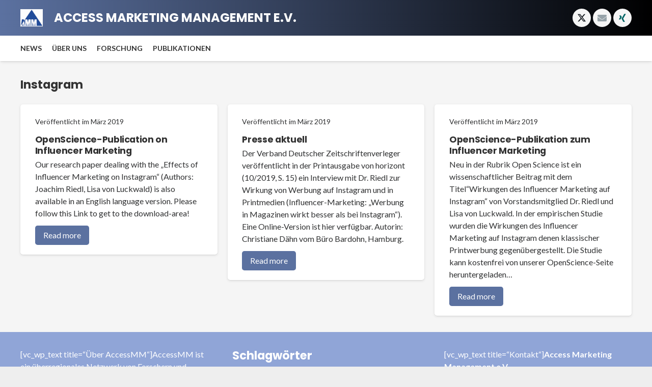

--- FILE ---
content_type: text/html; charset=UTF-8
request_url: https://www.accessmm.com/tag/instagram/
body_size: 16237
content:
<!DOCTYPE HTML>
<html lang="de">
<head>
	<meta charset="UTF-8">
	<meta name='robots' content='index, follow, max-image-preview:large, max-snippet:-1, max-video-preview:-1' />

	<!-- This site is optimized with the Yoast SEO plugin v26.7 - https://yoast.com/wordpress/plugins/seo/ -->
	<title>Instagram Archive - Access Marketing Management e.V</title>
	<link rel="canonical" href="https://www.accessmm.com/tag/instagram/" />
	<meta property="og:locale" content="de_DE" />
	<meta property="og:type" content="article" />
	<meta property="og:title" content="Instagram Archive - Access Marketing Management e.V" />
	<meta property="og:url" content="https://www.accessmm.com/tag/instagram/" />
	<meta property="og:site_name" content="Access Marketing Management e.V" />
	<meta name="twitter:card" content="summary_large_image" />
	<script type="application/ld+json" class="yoast-schema-graph">{"@context":"https://schema.org","@graph":[{"@type":"CollectionPage","@id":"https://www.accessmm.com/tag/instagram/","url":"https://www.accessmm.com/tag/instagram/","name":"Instagram Archive - Access Marketing Management e.V","isPartOf":{"@id":"https://www.accessmm.com/#website"},"breadcrumb":{"@id":"https://www.accessmm.com/tag/instagram/#breadcrumb"},"inLanguage":"de"},{"@type":"BreadcrumbList","@id":"https://www.accessmm.com/tag/instagram/#breadcrumb","itemListElement":[{"@type":"ListItem","position":1,"name":"Startseite","item":"https://www.accessmm.com/"},{"@type":"ListItem","position":2,"name":"Instagram"}]},{"@type":"WebSite","@id":"https://www.accessmm.com/#website","url":"https://www.accessmm.com/","name":"Access Marketing Management e.V","description":"Research - Recruiting - Network","potentialAction":[{"@type":"SearchAction","target":{"@type":"EntryPoint","urlTemplate":"https://www.accessmm.com/?s={search_term_string}"},"query-input":{"@type":"PropertyValueSpecification","valueRequired":true,"valueName":"search_term_string"}}],"inLanguage":"de"}]}</script>
	<!-- / Yoast SEO plugin. -->


<link rel='dns-prefetch' href='//www.accessmm.com' />
<link rel='dns-prefetch' href='//fonts.googleapis.com' />
<link rel="alternate" type="application/rss+xml" title="Access Marketing Management e.V &raquo; Feed" href="https://www.accessmm.com/feed/" />
<link rel="alternate" type="application/rss+xml" title="Access Marketing Management e.V &raquo; Kommentar-Feed" href="https://www.accessmm.com/comments/feed/" />
<link rel="alternate" type="application/rss+xml" title="Access Marketing Management e.V &raquo; Instagram Schlagwort-Feed" href="https://www.accessmm.com/tag/instagram/feed/" />
<meta name="viewport" content="width=device-width, initial-scale=1">
<meta name="SKYPE_TOOLBAR" content="SKYPE_TOOLBAR_PARSER_COMPATIBLE">
<meta name="theme-color" content="linear-gradient(90deg,#5b71a0,#000000)">
<meta property="og:title" content="Instagram Archive - Access Marketing Management e.V">
<meta property="og:url" content="https://www.accessmm.com/tag/instagram/">
<meta property="og:locale" content="de_DE">
<meta property="og:site_name" content="Access Marketing Management e.V">
<meta property="og:type" content="website">
<style id='wp-img-auto-sizes-contain-inline-css'>
img:is([sizes=auto i],[sizes^="auto," i]){contain-intrinsic-size:3000px 1500px}
/*# sourceURL=wp-img-auto-sizes-contain-inline-css */
</style>
<style id='wp-emoji-styles-inline-css'>

	img.wp-smiley, img.emoji {
		display: inline !important;
		border: none !important;
		box-shadow: none !important;
		height: 1em !important;
		width: 1em !important;
		margin: 0 0.07em !important;
		vertical-align: -0.1em !important;
		background: none !important;
		padding: 0 !important;
	}
/*# sourceURL=wp-emoji-styles-inline-css */
</style>
<link rel='stylesheet' id='us-fonts-css' href='https://fonts.googleapis.com/css?family=Lato%3A400%2C700%7CPoppins%3A700&#038;display=swap&#038;ver=6.9' media='all' />
<link rel='stylesheet' id='us-theme-css' href='https://www.accessmm.com/wp-content/uploads/us-assets/www.accessmm.com.css?ver=1079ecf4' media='all' />
<script></script><link rel="https://api.w.org/" href="https://www.accessmm.com/wp-json/" /><link rel="alternate" title="JSON" type="application/json" href="https://www.accessmm.com/wp-json/wp/v2/tags/134" /><link rel="EditURI" type="application/rsd+xml" title="RSD" href="https://www.accessmm.com/xmlrpc.php?rsd" />
<meta name="generator" content="WordPress 6.9" />
		<script id="us_add_no_touch">
			if ( ! /Android|webOS|iPhone|iPad|iPod|BlackBerry|IEMobile|Opera Mini/i.test( navigator.userAgent ) ) {
				var root = document.getElementsByTagName( 'html' )[ 0 ]
				root.className += " no-touch";
			}
		</script>
		<meta name="generator" content="Powered by WPBakery Page Builder - drag and drop page builder for WordPress."/>
<link rel="icon" href="https://www.accessmm.com/wp-content/uploads/2020/04/AMM-150x83.gif" sizes="32x32" />
<link rel="icon" href="https://www.accessmm.com/wp-content/uploads/2020/04/AMM.gif" sizes="192x192" />
<link rel="apple-touch-icon" href="https://www.accessmm.com/wp-content/uploads/2020/04/AMM.gif" />
<meta name="msapplication-TileImage" content="https://www.accessmm.com/wp-content/uploads/2020/04/AMM.gif" />
<noscript><style> .wpb_animate_when_almost_visible { opacity: 1; }</style></noscript>		<style id="us-icon-fonts">@font-face{font-display:block;font-style:normal;font-family:"fontawesome";font-weight:900;src:url("https://www.accessmm.com/wp-content/themes/Impreza/fonts/fa-solid-900.woff2?ver=8.20") format("woff2"),url("https://www.accessmm.com/wp-content/themes/Impreza/fonts/fa-solid-900.woff?ver=8.20") format("woff")}.fas{font-family:"fontawesome";font-weight:900}@font-face{font-display:block;font-style:normal;font-family:"fontawesome";font-weight:400;src:url("https://www.accessmm.com/wp-content/themes/Impreza/fonts/fa-regular-400.woff2?ver=8.20") format("woff2"),url("https://www.accessmm.com/wp-content/themes/Impreza/fonts/fa-regular-400.woff?ver=8.20") format("woff")}.far{font-family:"fontawesome";font-weight:400}@font-face{font-display:block;font-style:normal;font-family:"fontawesome";font-weight:300;src:url("https://www.accessmm.com/wp-content/themes/Impreza/fonts/fa-light-300.woff2?ver=8.20") format("woff2"),url("https://www.accessmm.com/wp-content/themes/Impreza/fonts/fa-light-300.woff?ver=8.20") format("woff")}.fal{font-family:"fontawesome";font-weight:300}@font-face{font-display:block;font-style:normal;font-family:"Font Awesome 5 Duotone";font-weight:900;src:url("https://www.accessmm.com/wp-content/themes/Impreza/fonts/fa-duotone-900.woff2?ver=8.20") format("woff2"),url("https://www.accessmm.com/wp-content/themes/Impreza/fonts/fa-duotone-900.woff?ver=8.20") format("woff")}.fad{font-family:"Font Awesome 5 Duotone";font-weight:900}.fad{position:relative}.fad:before{position:absolute}.fad:after{opacity:0.4}@font-face{font-display:block;font-style:normal;font-family:"Font Awesome 5 Brands";font-weight:400;src:url("https://www.accessmm.com/wp-content/themes/Impreza/fonts/fa-brands-400.woff2?ver=8.20") format("woff2"),url("https://www.accessmm.com/wp-content/themes/Impreza/fonts/fa-brands-400.woff?ver=8.20") format("woff")}.fab{font-family:"Font Awesome 5 Brands";font-weight:400}@font-face{font-display:block;font-style:normal;font-family:"Material Icons";font-weight:400;src:url("https://www.accessmm.com/wp-content/themes/Impreza/fonts/material-icons.woff2?ver=8.20") format("woff2"),url("https://www.accessmm.com/wp-content/themes/Impreza/fonts/material-icons.woff?ver=8.20") format("woff")}.material-icons{font-family:"Material Icons";font-weight:400}</style>
				<style id="us-current-header-css"> .l-subheader.at_top,.l-subheader.at_top .w-dropdown-list,.l-subheader.at_top .type_mobile .w-nav-list.level_1{background:var(--color-header-top-bg-grad);color:var(--color-header-top-text)}.no-touch .l-subheader.at_top a:hover,.no-touch .l-header.bg_transparent .l-subheader.at_top .w-dropdown.opened a:hover{color:var(--color-header-top-text-hover)}.l-header.bg_transparent:not(.sticky) .l-subheader.at_top{background:var(--color-header-top-transparent-bg);color:var(--color-header-top-transparent-text)}.no-touch .l-header.bg_transparent:not(.sticky) .at_top .w-cart-link:hover,.no-touch .l-header.bg_transparent:not(.sticky) .at_top .w-text a:hover,.no-touch .l-header.bg_transparent:not(.sticky) .at_top .w-html a:hover,.no-touch .l-header.bg_transparent:not(.sticky) .at_top .w-nav>a:hover,.no-touch .l-header.bg_transparent:not(.sticky) .at_top .w-menu a:hover,.no-touch .l-header.bg_transparent:not(.sticky) .at_top .w-search>a:hover,.no-touch .l-header.bg_transparent:not(.sticky) .at_top .w-dropdown a:hover,.no-touch .l-header.bg_transparent:not(.sticky) .at_top .type_desktop .menu-item.level_1:hover>a{color:var(--color-header-transparent-text-hover)}.l-subheader.at_middle,.l-subheader.at_middle .w-dropdown-list,.l-subheader.at_middle .type_mobile .w-nav-list.level_1{background:var(--color-header-middle-bg);color:var(--color-header-middle-text)}.no-touch .l-subheader.at_middle a:hover,.no-touch .l-header.bg_transparent .l-subheader.at_middle .w-dropdown.opened a:hover{color:var(--color-header-middle-text-hover)}.l-header.bg_transparent:not(.sticky) .l-subheader.at_middle{background:var(--color-header-transparent-bg);color:var(--color-header-transparent-text)}.no-touch .l-header.bg_transparent:not(.sticky) .at_middle .w-cart-link:hover,.no-touch .l-header.bg_transparent:not(.sticky) .at_middle .w-text a:hover,.no-touch .l-header.bg_transparent:not(.sticky) .at_middle .w-html a:hover,.no-touch .l-header.bg_transparent:not(.sticky) .at_middle .w-nav>a:hover,.no-touch .l-header.bg_transparent:not(.sticky) .at_middle .w-menu a:hover,.no-touch .l-header.bg_transparent:not(.sticky) .at_middle .w-search>a:hover,.no-touch .l-header.bg_transparent:not(.sticky) .at_middle .w-dropdown a:hover,.no-touch .l-header.bg_transparent:not(.sticky) .at_middle .type_desktop .menu-item.level_1:hover>a{color:var(--color-header-transparent-text-hover)}.header_ver .l-header{background:var(--color-header-middle-bg);color:var(--color-header-middle-text)}@media (min-width:902px){.hidden_for_default{display:none!important}.l-subheader.at_bottom{display:none}.l-header{position:relative;z-index:111;width:100%}.l-subheader{margin:0 auto}.l-subheader.width_full{padding-left:1.5rem;padding-right:1.5rem}.l-subheader-h{display:flex;align-items:center;position:relative;margin:0 auto;max-width:var(--site-content-width,1200px);height:inherit}.w-header-show{display:none}.l-header.pos_fixed{position:fixed;left:0}.l-header.pos_fixed:not(.notransition) .l-subheader{transition-property:transform,background,box-shadow,line-height,height;transition-duration:.3s;transition-timing-function:cubic-bezier(.78,.13,.15,.86)}.headerinpos_bottom.sticky_first_section .l-header.pos_fixed{position:fixed!important}.header_hor .l-header.sticky_auto_hide{transition:transform .3s cubic-bezier(.78,.13,.15,.86) .1s}.header_hor .l-header.sticky_auto_hide.down{transform:translateY(-110%)}.l-header.bg_transparent:not(.sticky) .l-subheader{box-shadow:none!important;background:none}.l-header.bg_transparent~.l-main .l-section.width_full.height_auto:first-of-type>.l-section-h{padding-top:0!important;padding-bottom:0!important}.l-header.pos_static.bg_transparent{position:absolute;left:0}.l-subheader.width_full .l-subheader-h{max-width:none!important}.l-header.shadow_thin .l-subheader.at_middle,.l-header.shadow_thin .l-subheader.at_bottom{box-shadow:0 1px 0 rgba(0,0,0,0.08)}.l-header.shadow_wide .l-subheader.at_middle,.l-header.shadow_wide .l-subheader.at_bottom{box-shadow:0 3px 5px -1px rgba(0,0,0,0.1),0 2px 1px -1px rgba(0,0,0,0.05)}.header_hor .l-subheader-cell>.w-cart{margin-left:0;margin-right:0}:root{--header-height:120px;--header-sticky-height:50px}.l-header:before{content:'120'}.l-header.sticky:before{content:'50'}.l-subheader.at_top{line-height:70px;height:70px}.l-header.sticky .l-subheader.at_top{line-height:0px;height:0px;overflow:hidden}.l-subheader.at_middle{line-height:50px;height:50px}.l-header.sticky .l-subheader.at_middle{line-height:50px;height:50px}.l-subheader.at_bottom{line-height:40px;height:40px}.l-header.sticky .l-subheader.at_bottom{line-height:40px;height:40px}.headerinpos_above .l-header.pos_fixed{overflow:hidden;transition:transform 0.3s;transform:translate3d(0,-100%,0)}.headerinpos_above .l-header.pos_fixed.sticky{overflow:visible;transform:none}.headerinpos_above .l-header.pos_fixed~.l-section>.l-section-h,.headerinpos_above .l-header.pos_fixed~.l-main .l-section:first-of-type>.l-section-h{padding-top:0!important}.headerinpos_below .l-header.pos_fixed:not(.sticky){position:absolute;top:100%}.headerinpos_below .l-header.pos_fixed~.l-main>.l-section:first-of-type>.l-section-h{padding-top:0!important}.headerinpos_below .l-header.pos_fixed~.l-main .l-section.full_height:nth-of-type(2){min-height:100vh}.headerinpos_below .l-header.pos_fixed~.l-main>.l-section:nth-of-type(2)>.l-section-h{padding-top:var(--header-height)}.headerinpos_bottom .l-header.pos_fixed:not(.sticky){position:absolute;top:100vh}.headerinpos_bottom .l-header.pos_fixed~.l-main>.l-section:first-of-type>.l-section-h{padding-top:0!important}.headerinpos_bottom .l-header.pos_fixed~.l-main>.l-section:first-of-type>.l-section-h{padding-bottom:var(--header-height)}.headerinpos_bottom .l-header.pos_fixed.bg_transparent~.l-main .l-section.valign_center:not(.height_auto):first-of-type>.l-section-h{top:calc( var(--header-height) / 2 )}.headerinpos_bottom .l-header.pos_fixed:not(.sticky) .w-cart-dropdown,.headerinpos_bottom .l-header.pos_fixed:not(.sticky) .w-nav.type_desktop .w-nav-list.level_2{bottom:100%;transform-origin:0 100%}.headerinpos_bottom .l-header.pos_fixed:not(.sticky) .w-nav.type_mobile.m_layout_dropdown .w-nav-list.level_1{top:auto;bottom:100%;box-shadow:var(--box-shadow-up)}.headerinpos_bottom .l-header.pos_fixed:not(.sticky) .w-nav.type_desktop .w-nav-list.level_3,.headerinpos_bottom .l-header.pos_fixed:not(.sticky) .w-nav.type_desktop .w-nav-list.level_4{top:auto;bottom:0;transform-origin:0 100%}.headerinpos_bottom .l-header.pos_fixed:not(.sticky) .w-dropdown-list{top:auto;bottom:-0.4em;padding-top:0.4em;padding-bottom:2.4em}.admin-bar .l-header.pos_static.bg_solid~.l-main .l-section.full_height:first-of-type{min-height:calc( 100vh - var(--header-height) - 32px )}.admin-bar .l-header.pos_fixed:not(.sticky_auto_hide)~.l-main .l-section.full_height:not(:first-of-type){min-height:calc( 100vh - var(--header-sticky-height) - 32px )}.admin-bar.headerinpos_below .l-header.pos_fixed~.l-main .l-section.full_height:nth-of-type(2){min-height:calc(100vh - 32px)}}@media (min-width:1025px) and (max-width:901px){.hidden_for_laptops{display:none!important}.l-subheader.at_bottom{display:none}.l-header{position:relative;z-index:111;width:100%}.l-subheader{margin:0 auto}.l-subheader.width_full{padding-left:1.5rem;padding-right:1.5rem}.l-subheader-h{display:flex;align-items:center;position:relative;margin:0 auto;max-width:var(--site-content-width,1200px);height:inherit}.w-header-show{display:none}.l-header.pos_fixed{position:fixed;left:0}.l-header.pos_fixed:not(.notransition) .l-subheader{transition-property:transform,background,box-shadow,line-height,height;transition-duration:.3s;transition-timing-function:cubic-bezier(.78,.13,.15,.86)}.headerinpos_bottom.sticky_first_section .l-header.pos_fixed{position:fixed!important}.header_hor .l-header.sticky_auto_hide{transition:transform .3s cubic-bezier(.78,.13,.15,.86) .1s}.header_hor .l-header.sticky_auto_hide.down{transform:translateY(-110%)}.l-header.bg_transparent:not(.sticky) .l-subheader{box-shadow:none!important;background:none}.l-header.bg_transparent~.l-main .l-section.width_full.height_auto:first-of-type>.l-section-h{padding-top:0!important;padding-bottom:0!important}.l-header.pos_static.bg_transparent{position:absolute;left:0}.l-subheader.width_full .l-subheader-h{max-width:none!important}.l-header.shadow_thin .l-subheader.at_middle,.l-header.shadow_thin .l-subheader.at_bottom{box-shadow:0 1px 0 rgba(0,0,0,0.08)}.l-header.shadow_wide .l-subheader.at_middle,.l-header.shadow_wide .l-subheader.at_bottom{box-shadow:0 3px 5px -1px rgba(0,0,0,0.1),0 2px 1px -1px rgba(0,0,0,0.05)}.header_hor .l-subheader-cell>.w-cart{margin-left:0;margin-right:0}:root{--header-height:120px;--header-sticky-height:50px}.l-header:before{content:'120'}.l-header.sticky:before{content:'50'}.l-subheader.at_top{line-height:70px;height:70px}.l-header.sticky .l-subheader.at_top{line-height:0px;height:0px;overflow:hidden}.l-subheader.at_middle{line-height:50px;height:50px}.l-header.sticky .l-subheader.at_middle{line-height:50px;height:50px}.l-subheader.at_bottom{line-height:40px;height:40px}.l-header.sticky .l-subheader.at_bottom{line-height:40px;height:40px}.headerinpos_above .l-header.pos_fixed{overflow:hidden;transition:transform 0.3s;transform:translate3d(0,-100%,0)}.headerinpos_above .l-header.pos_fixed.sticky{overflow:visible;transform:none}.headerinpos_above .l-header.pos_fixed~.l-section>.l-section-h,.headerinpos_above .l-header.pos_fixed~.l-main .l-section:first-of-type>.l-section-h{padding-top:0!important}.headerinpos_below .l-header.pos_fixed:not(.sticky){position:absolute;top:100%}.headerinpos_below .l-header.pos_fixed~.l-main>.l-section:first-of-type>.l-section-h{padding-top:0!important}.headerinpos_below .l-header.pos_fixed~.l-main .l-section.full_height:nth-of-type(2){min-height:100vh}.headerinpos_below .l-header.pos_fixed~.l-main>.l-section:nth-of-type(2)>.l-section-h{padding-top:var(--header-height)}.headerinpos_bottom .l-header.pos_fixed:not(.sticky){position:absolute;top:100vh}.headerinpos_bottom .l-header.pos_fixed~.l-main>.l-section:first-of-type>.l-section-h{padding-top:0!important}.headerinpos_bottom .l-header.pos_fixed~.l-main>.l-section:first-of-type>.l-section-h{padding-bottom:var(--header-height)}.headerinpos_bottom .l-header.pos_fixed.bg_transparent~.l-main .l-section.valign_center:not(.height_auto):first-of-type>.l-section-h{top:calc( var(--header-height) / 2 )}.headerinpos_bottom .l-header.pos_fixed:not(.sticky) .w-cart-dropdown,.headerinpos_bottom .l-header.pos_fixed:not(.sticky) .w-nav.type_desktop .w-nav-list.level_2{bottom:100%;transform-origin:0 100%}.headerinpos_bottom .l-header.pos_fixed:not(.sticky) .w-nav.type_mobile.m_layout_dropdown .w-nav-list.level_1{top:auto;bottom:100%;box-shadow:var(--box-shadow-up)}.headerinpos_bottom .l-header.pos_fixed:not(.sticky) .w-nav.type_desktop .w-nav-list.level_3,.headerinpos_bottom .l-header.pos_fixed:not(.sticky) .w-nav.type_desktop .w-nav-list.level_4{top:auto;bottom:0;transform-origin:0 100%}.headerinpos_bottom .l-header.pos_fixed:not(.sticky) .w-dropdown-list{top:auto;bottom:-0.4em;padding-top:0.4em;padding-bottom:2.4em}.admin-bar .l-header.pos_static.bg_solid~.l-main .l-section.full_height:first-of-type{min-height:calc( 100vh - var(--header-height) - 32px )}.admin-bar .l-header.pos_fixed:not(.sticky_auto_hide)~.l-main .l-section.full_height:not(:first-of-type){min-height:calc( 100vh - var(--header-sticky-height) - 32px )}.admin-bar.headerinpos_below .l-header.pos_fixed~.l-main .l-section.full_height:nth-of-type(2){min-height:calc(100vh - 32px)}}@media (min-width:601px) and (max-width:1024px){.hidden_for_tablets{display:none!important}.l-subheader.at_bottom{display:none}.l-header{position:relative;z-index:111;width:100%}.l-subheader{margin:0 auto}.l-subheader.width_full{padding-left:1.5rem;padding-right:1.5rem}.l-subheader-h{display:flex;align-items:center;position:relative;margin:0 auto;max-width:var(--site-content-width,1200px);height:inherit}.w-header-show{display:none}.l-header.pos_fixed{position:fixed;left:0}.l-header.pos_fixed:not(.notransition) .l-subheader{transition-property:transform,background,box-shadow,line-height,height;transition-duration:.3s;transition-timing-function:cubic-bezier(.78,.13,.15,.86)}.headerinpos_bottom.sticky_first_section .l-header.pos_fixed{position:fixed!important}.header_hor .l-header.sticky_auto_hide{transition:transform .3s cubic-bezier(.78,.13,.15,.86) .1s}.header_hor .l-header.sticky_auto_hide.down{transform:translateY(-110%)}.l-header.bg_transparent:not(.sticky) .l-subheader{box-shadow:none!important;background:none}.l-header.bg_transparent~.l-main .l-section.width_full.height_auto:first-of-type>.l-section-h{padding-top:0!important;padding-bottom:0!important}.l-header.pos_static.bg_transparent{position:absolute;left:0}.l-subheader.width_full .l-subheader-h{max-width:none!important}.l-header.shadow_thin .l-subheader.at_middle,.l-header.shadow_thin .l-subheader.at_bottom{box-shadow:0 1px 0 rgba(0,0,0,0.08)}.l-header.shadow_wide .l-subheader.at_middle,.l-header.shadow_wide .l-subheader.at_bottom{box-shadow:0 3px 5px -1px rgba(0,0,0,0.1),0 2px 1px -1px rgba(0,0,0,0.05)}.header_hor .l-subheader-cell>.w-cart{margin-left:0;margin-right:0}:root{--header-height:110px;--header-sticky-height:50px}.l-header:before{content:'110'}.l-header.sticky:before{content:'50'}.l-subheader.at_top{line-height:60px;height:60px}.l-header.sticky .l-subheader.at_top{line-height:0px;height:0px;overflow:hidden}.l-subheader.at_middle{line-height:50px;height:50px}.l-header.sticky .l-subheader.at_middle{line-height:50px;height:50px}.l-subheader.at_bottom{line-height:50px;height:50px}.l-header.sticky .l-subheader.at_bottom{line-height:50px;height:50px}}@media (max-width:600px){.hidden_for_mobiles{display:none!important}.l-subheader.at_top{display:none}.l-subheader.at_bottom{display:none}.l-header{position:relative;z-index:111;width:100%}.l-subheader{margin:0 auto}.l-subheader.width_full{padding-left:1.5rem;padding-right:1.5rem}.l-subheader-h{display:flex;align-items:center;position:relative;margin:0 auto;max-width:var(--site-content-width,1200px);height:inherit}.w-header-show{display:none}.l-header.pos_fixed{position:fixed;left:0}.l-header.pos_fixed:not(.notransition) .l-subheader{transition-property:transform,background,box-shadow,line-height,height;transition-duration:.3s;transition-timing-function:cubic-bezier(.78,.13,.15,.86)}.headerinpos_bottom.sticky_first_section .l-header.pos_fixed{position:fixed!important}.header_hor .l-header.sticky_auto_hide{transition:transform .3s cubic-bezier(.78,.13,.15,.86) .1s}.header_hor .l-header.sticky_auto_hide.down{transform:translateY(-110%)}.l-header.bg_transparent:not(.sticky) .l-subheader{box-shadow:none!important;background:none}.l-header.bg_transparent~.l-main .l-section.width_full.height_auto:first-of-type>.l-section-h{padding-top:0!important;padding-bottom:0!important}.l-header.pos_static.bg_transparent{position:absolute;left:0}.l-subheader.width_full .l-subheader-h{max-width:none!important}.l-header.shadow_thin .l-subheader.at_middle,.l-header.shadow_thin .l-subheader.at_bottom{box-shadow:0 1px 0 rgba(0,0,0,0.08)}.l-header.shadow_wide .l-subheader.at_middle,.l-header.shadow_wide .l-subheader.at_bottom{box-shadow:0 3px 5px -1px rgba(0,0,0,0.1),0 2px 1px -1px rgba(0,0,0,0.05)}.header_hor .l-subheader-cell>.w-cart{margin-left:0;margin-right:0}:root{--header-height:50px;--header-sticky-height:50px}.l-header:before{content:'50'}.l-header.sticky:before{content:'50'}.l-subheader.at_top{line-height:50px;height:50px}.l-header.sticky .l-subheader.at_top{line-height:50px;height:50px}.l-subheader.at_middle{line-height:50px;height:50px}.l-header.sticky .l-subheader.at_middle{line-height:50px;height:50px}.l-subheader.at_bottom{line-height:50px;height:50px}.l-header.sticky .l-subheader.at_bottom{line-height:50px;height:50px}}@media (min-width:902px){.ush_image_1{height:35px!important}.l-header.sticky .ush_image_1{height:35px!important}}@media (min-width:1025px) and (max-width:901px){.ush_image_1{height:30px!important}.l-header.sticky .ush_image_1{height:30px!important}}@media (min-width:601px) and (max-width:1024px){.ush_image_1{height:30px!important}.l-header.sticky .ush_image_1{height:30px!important}}@media (max-width:600px){.ush_image_1{height:20px!important}.l-header.sticky .ush_image_1{height:20px!important}}.header_hor .ush_menu_1.type_desktop .menu-item.level_1>a:not(.w-btn){padding-left:10px;padding-right:10px}.header_hor .ush_menu_1.type_desktop .menu-item.level_1>a.w-btn{margin-left:10px;margin-right:10px}.header_hor .ush_menu_1.type_desktop.align-edges>.w-nav-list.level_1{margin-left:-10px;margin-right:-10px}.header_ver .ush_menu_1.type_desktop .menu-item.level_1>a:not(.w-btn){padding-top:10px;padding-bottom:10px}.header_ver .ush_menu_1.type_desktop .menu-item.level_1>a.w-btn{margin-top:10px;margin-bottom:10px}.ush_menu_1.type_desktop .menu-item-has-children.level_1>a>.w-nav-arrow{display:inline-block}.ush_menu_1.type_desktop .menu-item:not(.level_1){font-size:14px}.ush_menu_1.type_mobile .w-nav-anchor.level_1,.ush_menu_1.type_mobile .w-nav-anchor.level_1 + .w-nav-arrow{font-size:30px}.ush_menu_1.type_mobile .w-nav-anchor:not(.level_1),.ush_menu_1.type_mobile .w-nav-anchor:not(.level_1) + .w-nav-arrow{font-size:28px}@media (min-width:902px){.ush_menu_1 .w-nav-icon{font-size:24px}}@media (min-width:1025px) and (max-width:901px){.ush_menu_1 .w-nav-icon{font-size:32px}}@media (min-width:601px) and (max-width:1024px){.ush_menu_1 .w-nav-icon{font-size:24px}}@media (max-width:600px){.ush_menu_1 .w-nav-icon{font-size:20px}}.ush_menu_1 .w-nav-icon>div{border-width:3px}@media screen and (max-width:629px){.w-nav.ush_menu_1>.w-nav-list.level_1{display:none}.ush_menu_1 .w-nav-control{display:block}}.ush_menu_1 .w-nav-item.level_1>a:not(.w-btn):focus,.no-touch .ush_menu_1 .w-nav-item.level_1.opened>a:not(.w-btn),.no-touch .ush_menu_1 .w-nav-item.level_1:hover>a:not(.w-btn){background:;color:#D7A31A}.ush_menu_1 .w-nav-item.level_1.current-menu-item>a:not(.w-btn),.ush_menu_1 .w-nav-item.level_1.current-menu-ancestor>a:not(.w-btn),.ush_menu_1 .w-nav-item.level_1.current-page-ancestor>a:not(.w-btn){background:;color:#D7A31A}.l-header.bg_transparent:not(.sticky) .ush_menu_1.type_desktop .w-nav-item.level_1.current-menu-item>a:not(.w-btn),.l-header.bg_transparent:not(.sticky) .ush_menu_1.type_desktop .w-nav-item.level_1.current-menu-ancestor>a:not(.w-btn),.l-header.bg_transparent:not(.sticky) .ush_menu_1.type_desktop .w-nav-item.level_1.current-page-ancestor>a:not(.w-btn){background:linear-gradient(90deg,#5b71a0,#000000);color:#D7A31A}.ush_menu_1 .w-nav-list:not(.level_1){background:#ffffff;color:#666666}.no-touch .ush_menu_1 .w-nav-item:not(.level_1)>a:focus,.no-touch .ush_menu_1 .w-nav-item:not(.level_1):hover>a{background:#D7A31A;color:#ffffff}.ush_menu_1 .w-nav-item:not(.level_1).current-menu-item>a,.ush_menu_1 .w-nav-item:not(.level_1).current-menu-ancestor>a,.ush_menu_1 .w-nav-item:not(.level_1).current-page-ancestor>a{background:;color:#D7A31A}.ush_socials_1 .w-socials-list{margin:-2px}.ush_socials_1 .w-socials-item{padding:2px}.ush_menu_1{color:#333333!important;font-family:var(--font-family)!important;font-weight:700!important;text-transform:uppercase!important;font-size:14px!important;margin-left:-10px!important}.ush_text_1{font-family:var(--h1-font-family)!important;font-weight:700!important;text-transform:uppercase!important;font-size:1.5rem!important}.ush_socials_1{font-size:18px!important;margin-left:0!important}@media (min-width:601px) and (max-width:1024px){.ush_menu_1{margin-left:0!important}.ush_text_1{font-family:var(--h1-font-family)!important;font-weight:700!important;text-transform:uppercase!important;font-size:1.1rem!important}.ush_socials_1{font-size:18px!important;margin-left:0!important}}@media (max-width:600px){.ush_menu_1{margin-left:0!important}.ush_text_1{font-family:var(--h1-font-family)!important;font-weight:700!important;text-transform:uppercase!important;font-size:1.1rem!important}.ush_socials_1{font-size:16px!important;margin-left:0!important}}</style>
		<style id="us-design-options-css">.us_custom_27828797{font-weight:400!important;margin-bottom:0!important}.us_custom_729c1ce0{font-size:16px!important;text-align:center!important}.us_custom_4fb9e5a3{background:#ffffff!important}@media (min-width:1025px) and (max-width:1380px){.us_custom_27828797{font-weight:400!important;margin-bottom:0!important}.us_custom_729c1ce0{font-size:16px!important;text-align:center!important}.us_custom_4fb9e5a3{background:#ffffff!important}}@media (min-width:601px) and (max-width:1024px){.us_custom_27828797{font-weight:400!important;margin-bottom:0!important}.us_custom_729c1ce0{font-size:16px!important;text-align:center!important}.us_custom_4fb9e5a3{background:#ffffff!important}}@media (max-width:600px){.us_custom_27828797{font-weight:400!important;margin-bottom:0!important}.us_custom_729c1ce0{font-size:16px!important;text-align:center!important}.us_custom_4fb9e5a3{background:#ffffff!important}}</style><style id='global-styles-inline-css'>
:root{--wp--preset--aspect-ratio--square: 1;--wp--preset--aspect-ratio--4-3: 4/3;--wp--preset--aspect-ratio--3-4: 3/4;--wp--preset--aspect-ratio--3-2: 3/2;--wp--preset--aspect-ratio--2-3: 2/3;--wp--preset--aspect-ratio--16-9: 16/9;--wp--preset--aspect-ratio--9-16: 9/16;--wp--preset--color--black: #000000;--wp--preset--color--cyan-bluish-gray: #abb8c3;--wp--preset--color--white: #ffffff;--wp--preset--color--pale-pink: #f78da7;--wp--preset--color--vivid-red: #cf2e2e;--wp--preset--color--luminous-vivid-orange: #ff6900;--wp--preset--color--luminous-vivid-amber: #fcb900;--wp--preset--color--light-green-cyan: #7bdcb5;--wp--preset--color--vivid-green-cyan: #00d084;--wp--preset--color--pale-cyan-blue: #8ed1fc;--wp--preset--color--vivid-cyan-blue: #0693e3;--wp--preset--color--vivid-purple: #9b51e0;--wp--preset--gradient--vivid-cyan-blue-to-vivid-purple: linear-gradient(135deg,rgb(6,147,227) 0%,rgb(155,81,224) 100%);--wp--preset--gradient--light-green-cyan-to-vivid-green-cyan: linear-gradient(135deg,rgb(122,220,180) 0%,rgb(0,208,130) 100%);--wp--preset--gradient--luminous-vivid-amber-to-luminous-vivid-orange: linear-gradient(135deg,rgb(252,185,0) 0%,rgb(255,105,0) 100%);--wp--preset--gradient--luminous-vivid-orange-to-vivid-red: linear-gradient(135deg,rgb(255,105,0) 0%,rgb(207,46,46) 100%);--wp--preset--gradient--very-light-gray-to-cyan-bluish-gray: linear-gradient(135deg,rgb(238,238,238) 0%,rgb(169,184,195) 100%);--wp--preset--gradient--cool-to-warm-spectrum: linear-gradient(135deg,rgb(74,234,220) 0%,rgb(151,120,209) 20%,rgb(207,42,186) 40%,rgb(238,44,130) 60%,rgb(251,105,98) 80%,rgb(254,248,76) 100%);--wp--preset--gradient--blush-light-purple: linear-gradient(135deg,rgb(255,206,236) 0%,rgb(152,150,240) 100%);--wp--preset--gradient--blush-bordeaux: linear-gradient(135deg,rgb(254,205,165) 0%,rgb(254,45,45) 50%,rgb(107,0,62) 100%);--wp--preset--gradient--luminous-dusk: linear-gradient(135deg,rgb(255,203,112) 0%,rgb(199,81,192) 50%,rgb(65,88,208) 100%);--wp--preset--gradient--pale-ocean: linear-gradient(135deg,rgb(255,245,203) 0%,rgb(182,227,212) 50%,rgb(51,167,181) 100%);--wp--preset--gradient--electric-grass: linear-gradient(135deg,rgb(202,248,128) 0%,rgb(113,206,126) 100%);--wp--preset--gradient--midnight: linear-gradient(135deg,rgb(2,3,129) 0%,rgb(40,116,252) 100%);--wp--preset--font-size--small: 13px;--wp--preset--font-size--medium: 20px;--wp--preset--font-size--large: 36px;--wp--preset--font-size--x-large: 42px;--wp--preset--spacing--20: 0.44rem;--wp--preset--spacing--30: 0.67rem;--wp--preset--spacing--40: 1rem;--wp--preset--spacing--50: 1.5rem;--wp--preset--spacing--60: 2.25rem;--wp--preset--spacing--70: 3.38rem;--wp--preset--spacing--80: 5.06rem;--wp--preset--shadow--natural: 6px 6px 9px rgba(0, 0, 0, 0.2);--wp--preset--shadow--deep: 12px 12px 50px rgba(0, 0, 0, 0.4);--wp--preset--shadow--sharp: 6px 6px 0px rgba(0, 0, 0, 0.2);--wp--preset--shadow--outlined: 6px 6px 0px -3px rgb(255, 255, 255), 6px 6px rgb(0, 0, 0);--wp--preset--shadow--crisp: 6px 6px 0px rgb(0, 0, 0);}:where(.is-layout-flex){gap: 0.5em;}:where(.is-layout-grid){gap: 0.5em;}body .is-layout-flex{display: flex;}.is-layout-flex{flex-wrap: wrap;align-items: center;}.is-layout-flex > :is(*, div){margin: 0;}body .is-layout-grid{display: grid;}.is-layout-grid > :is(*, div){margin: 0;}:where(.wp-block-columns.is-layout-flex){gap: 2em;}:where(.wp-block-columns.is-layout-grid){gap: 2em;}:where(.wp-block-post-template.is-layout-flex){gap: 1.25em;}:where(.wp-block-post-template.is-layout-grid){gap: 1.25em;}.has-black-color{color: var(--wp--preset--color--black) !important;}.has-cyan-bluish-gray-color{color: var(--wp--preset--color--cyan-bluish-gray) !important;}.has-white-color{color: var(--wp--preset--color--white) !important;}.has-pale-pink-color{color: var(--wp--preset--color--pale-pink) !important;}.has-vivid-red-color{color: var(--wp--preset--color--vivid-red) !important;}.has-luminous-vivid-orange-color{color: var(--wp--preset--color--luminous-vivid-orange) !important;}.has-luminous-vivid-amber-color{color: var(--wp--preset--color--luminous-vivid-amber) !important;}.has-light-green-cyan-color{color: var(--wp--preset--color--light-green-cyan) !important;}.has-vivid-green-cyan-color{color: var(--wp--preset--color--vivid-green-cyan) !important;}.has-pale-cyan-blue-color{color: var(--wp--preset--color--pale-cyan-blue) !important;}.has-vivid-cyan-blue-color{color: var(--wp--preset--color--vivid-cyan-blue) !important;}.has-vivid-purple-color{color: var(--wp--preset--color--vivid-purple) !important;}.has-black-background-color{background-color: var(--wp--preset--color--black) !important;}.has-cyan-bluish-gray-background-color{background-color: var(--wp--preset--color--cyan-bluish-gray) !important;}.has-white-background-color{background-color: var(--wp--preset--color--white) !important;}.has-pale-pink-background-color{background-color: var(--wp--preset--color--pale-pink) !important;}.has-vivid-red-background-color{background-color: var(--wp--preset--color--vivid-red) !important;}.has-luminous-vivid-orange-background-color{background-color: var(--wp--preset--color--luminous-vivid-orange) !important;}.has-luminous-vivid-amber-background-color{background-color: var(--wp--preset--color--luminous-vivid-amber) !important;}.has-light-green-cyan-background-color{background-color: var(--wp--preset--color--light-green-cyan) !important;}.has-vivid-green-cyan-background-color{background-color: var(--wp--preset--color--vivid-green-cyan) !important;}.has-pale-cyan-blue-background-color{background-color: var(--wp--preset--color--pale-cyan-blue) !important;}.has-vivid-cyan-blue-background-color{background-color: var(--wp--preset--color--vivid-cyan-blue) !important;}.has-vivid-purple-background-color{background-color: var(--wp--preset--color--vivid-purple) !important;}.has-black-border-color{border-color: var(--wp--preset--color--black) !important;}.has-cyan-bluish-gray-border-color{border-color: var(--wp--preset--color--cyan-bluish-gray) !important;}.has-white-border-color{border-color: var(--wp--preset--color--white) !important;}.has-pale-pink-border-color{border-color: var(--wp--preset--color--pale-pink) !important;}.has-vivid-red-border-color{border-color: var(--wp--preset--color--vivid-red) !important;}.has-luminous-vivid-orange-border-color{border-color: var(--wp--preset--color--luminous-vivid-orange) !important;}.has-luminous-vivid-amber-border-color{border-color: var(--wp--preset--color--luminous-vivid-amber) !important;}.has-light-green-cyan-border-color{border-color: var(--wp--preset--color--light-green-cyan) !important;}.has-vivid-green-cyan-border-color{border-color: var(--wp--preset--color--vivid-green-cyan) !important;}.has-pale-cyan-blue-border-color{border-color: var(--wp--preset--color--pale-cyan-blue) !important;}.has-vivid-cyan-blue-border-color{border-color: var(--wp--preset--color--vivid-cyan-blue) !important;}.has-vivid-purple-border-color{border-color: var(--wp--preset--color--vivid-purple) !important;}.has-vivid-cyan-blue-to-vivid-purple-gradient-background{background: var(--wp--preset--gradient--vivid-cyan-blue-to-vivid-purple) !important;}.has-light-green-cyan-to-vivid-green-cyan-gradient-background{background: var(--wp--preset--gradient--light-green-cyan-to-vivid-green-cyan) !important;}.has-luminous-vivid-amber-to-luminous-vivid-orange-gradient-background{background: var(--wp--preset--gradient--luminous-vivid-amber-to-luminous-vivid-orange) !important;}.has-luminous-vivid-orange-to-vivid-red-gradient-background{background: var(--wp--preset--gradient--luminous-vivid-orange-to-vivid-red) !important;}.has-very-light-gray-to-cyan-bluish-gray-gradient-background{background: var(--wp--preset--gradient--very-light-gray-to-cyan-bluish-gray) !important;}.has-cool-to-warm-spectrum-gradient-background{background: var(--wp--preset--gradient--cool-to-warm-spectrum) !important;}.has-blush-light-purple-gradient-background{background: var(--wp--preset--gradient--blush-light-purple) !important;}.has-blush-bordeaux-gradient-background{background: var(--wp--preset--gradient--blush-bordeaux) !important;}.has-luminous-dusk-gradient-background{background: var(--wp--preset--gradient--luminous-dusk) !important;}.has-pale-ocean-gradient-background{background: var(--wp--preset--gradient--pale-ocean) !important;}.has-electric-grass-gradient-background{background: var(--wp--preset--gradient--electric-grass) !important;}.has-midnight-gradient-background{background: var(--wp--preset--gradient--midnight) !important;}.has-small-font-size{font-size: var(--wp--preset--font-size--small) !important;}.has-medium-font-size{font-size: var(--wp--preset--font-size--medium) !important;}.has-large-font-size{font-size: var(--wp--preset--font-size--large) !important;}.has-x-large-font-size{font-size: var(--wp--preset--font-size--x-large) !important;}
/*# sourceURL=global-styles-inline-css */
</style>
</head>
<body class="archive tag tag-instagram tag-134 wp-theme-Impreza l-body Impreza_8.20 us-core_8.20.4 header_hor headerinpos_top state_default wpb-js-composer js-comp-ver-7.2 vc_responsive" itemscope itemtype="https://schema.org/WebPage">

<div class="l-canvas type_wide">
	<header id="page-header" class="l-header pos_fixed shadow_wide bg_solid id_7039" itemscope itemtype="https://schema.org/WPHeader"><div class="l-subheader at_top"><div class="l-subheader-h"><div class="l-subheader-cell at_left"><div class="w-image ush_image_1"><div class="w-image-h"><img width="228" height="181" src="https://www.accessmm.com/wp-content/uploads/2020/08/AccessMM-Logo-nur-Dreieck-111117.jpg" class="attachment-large size-large" alt="" decoding="async" /></div></div><div class="w-text hidden_for_mobiles ush_text_1 nowrap"><a href="/" class="w-text-h"><span class="w-text-value">Access Marketing Management e.V.</span></a></div></div><div class="l-subheader-cell at_center"></div><div class="l-subheader-cell at_right"><div class="w-socials hidden_for_mobiles ush_socials_1 color_brand shape_circle style_solid hover_fade"><div class="w-socials-list"><div class="w-socials-item twitter"><a target="_blank" rel="nofollow" href="https://www.twitter.com/accessmm/" class="w-socials-item-link" title="Twitter" aria-label="Twitter"><span class="w-socials-item-link-hover"></span><i class="fab fa-x-twitter"><svg style="width:1em; margin-bottom:-.1em;" xmlns="http://www.w3.org/2000/svg" viewBox="0 0 512 512"><path fill="currentColor" d="M389.2 48h70.6L305.6 224.2 487 464H345L233.7 318.6 106.5 464H35.8L200.7 275.5 26.8 48H172.4L272.9 180.9 389.2 48zM364.4 421.8h39.1L151.1 88h-42L364.4 421.8z"/></svg></i></a></div><div class="w-socials-item email"><a href="mailto:info@accessmm.de" class="w-socials-item-link" title="E-Mail-Adresse" aria-label="E-Mail-Adresse"><span class="w-socials-item-link-hover"></span><i class="fas fa-envelope"></i></a></div><div class="w-socials-item xing"><a target="_blank" rel="nofollow" href="https://www.xing.com/companies/accessmarketingmanagemente.v." class="w-socials-item-link" title="Xing" aria-label="Xing"><span class="w-socials-item-link-hover"></span><i class="fab fa-xing"></i></a></div></div></div></div></div></div><div class="l-subheader at_middle"><div class="l-subheader-h"><div class="l-subheader-cell at_left"><nav class="w-nav type_desktop ush_menu_1 has_text_color height_full dropdown_hor m_align_left m_layout_fullscreen m_effect_aft" itemscope itemtype="https://schema.org/SiteNavigationElement"><a class="w-nav-control" aria-label="Menü" href="#"><div class="w-nav-icon"><div></div></div><span>Menü</span></a><ul class="w-nav-list level_1 hide_for_mobiles hover_simple"><li id="menu-item-107" class="menu-item menu-item-type-post_type menu-item-object-page w-nav-item level_1 menu-item-107"><a class="w-nav-anchor level_1" href="https://www.accessmm.com/aktuell/"><span class="w-nav-title">News</span><span class="w-nav-arrow"></span></a></li><li id="menu-item-109" class="menu-item menu-item-type-post_type menu-item-object-page w-nav-item level_1 menu-item-109"><a class="w-nav-anchor level_1" href="https://www.accessmm.com/mitarbeiter/"><span class="w-nav-title">Über uns</span><span class="w-nav-arrow"></span></a></li><li id="menu-item-111" class="menu-item menu-item-type-post_type menu-item-object-page w-nav-item level_1 menu-item-111"><a class="w-nav-anchor level_1" href="https://www.accessmm.com/research/"><span class="w-nav-title">Forschung</span><span class="w-nav-arrow"></span></a></li><li id="menu-item-110" class="menu-item menu-item-type-post_type menu-item-object-page w-nav-item level_1 menu-item-110"><a class="w-nav-anchor level_1" href="https://www.accessmm.com/publikation/"><span class="w-nav-title">Publikationen</span><span class="w-nav-arrow"></span></a></li><li class="w-nav-close"></li></ul><div class="w-nav-options hidden" onclick='return {&quot;mobileWidth&quot;:630,&quot;mobileBehavior&quot;:1}'></div></nav></div><div class="l-subheader-cell at_center"></div><div class="l-subheader-cell at_right"></div></div></div><div class="l-subheader for_hidden hidden"></div></header><main id="page-content" class="l-main" itemprop="mainContentOfPage">
	<section class="l-section wpb_row height_small color_alternate"><div class="l-section-h i-cf"><div class="g-cols vc_row via_flex valign_top type_default stacking_default"><div class="vc_col-sm-12 wpb_column vc_column_container"><div class="vc_column-inner"><div class="wpb_wrapper"><h4 class="w-post-elm post_title us_custom_27828797 entry-title color_link_inherit">Instagram</h4><div class="w-separator size_small"></div><div class="w-grid type_masonry layout_8773 used_by_grid_filter cols_4 overflow_hidden with_isotope" id="us_grid_1" style="--gap:10px;" data-filterable="true"><style>@media (max-width:1380px){#us_grid_1 .w-grid-item{width:33.3333%}}@media (max-width:1024px){#us_grid_1 .w-grid-item{width:50%}}@media (max-width:600px){#us_grid_1 .w-grid-list{margin:0}#us_grid_1 .w-grid-item{width:100%;padding:0;margin-bottom:var(--gap,0px)}}.layout_8773 .w-grid-item-h{background:#ffffff;color:#313233;border-radius:0.3rem;box-shadow:0 0.03rem 0.06rem rgba(0,0,0,0.1),0 0.1rem 0.3rem rgba(0,0,0,0.1);transition-duration:0.3s}.no-touch .layout_8773 .w-grid-item-h:hover{box-shadow:0 0.1rem 0.2rem rgba(0,0,0,0.1),0 0.33rem 1rem rgba(0,0,0,0.15);z-index:4}.layout_8773 .usg_post_title_1{margin-bottom:0.3rem!important;font-family:var(--h1-font-family)!important;font-size:1.1rem!important;font-weight:700!important}.layout_8773 .usg_vwrapper_1{padding:1.4rem 1.8rem 1.2rem 1.8rem!important}.layout_8773 .usg_post_date_1{font-size:14px!important;margin-bottom:0!important}.layout_8773 .usg_post_custom_field_1{color:#5b71a0!important;font-weight:600!important}.layout_8773 .usg_post_custom_field_2{font-weight:600!important}.layout_8773 .usg_btn_1{text-align:right!important}@media (min-width:1025px) and (max-width:1380px){.layout_8773 .usg_post_title_1{margin-bottom:0.3rem!important;font-family:var(--h1-font-family)!important;font-size:1.1rem!important;font-weight:700!important}.layout_8773 .usg_vwrapper_1{padding:1.4rem 1.8rem 1.2rem 1.8rem!important}.layout_8773 .usg_post_date_1{font-size:14px!important;margin-bottom:0!important}.layout_8773 .usg_post_custom_field_1{color:#5b71a0!important;font-weight:600!important}.layout_8773 .usg_post_custom_field_2{font-weight:600!important}.layout_8773 .usg_btn_1{text-align:right!important}}@media (min-width:601px) and (max-width:1024px){.layout_8773 .usg_post_title_1{margin-bottom:0.3rem!important;font-family:var(--h1-font-family)!important;font-size:1.1rem!important;font-weight:700!important}.layout_8773 .usg_vwrapper_1{padding:1.4rem 1.8rem 1.2rem 1.8rem!important}.layout_8773 .usg_post_date_1{font-size:14px!important;margin-bottom:0!important}.layout_8773 .usg_post_custom_field_1{color:#5b71a0!important;font-weight:600!important}.layout_8773 .usg_post_custom_field_2{font-weight:600!important}.layout_8773 .usg_btn_1{text-align:right!important}}@media (max-width:600px){.layout_8773 .usg_post_title_1{margin-bottom:0.3rem!important;font-family:var(--h1-font-family)!important;font-size:1.1rem!important;font-weight:700!important}.layout_8773 .usg_vwrapper_1{padding:1.4rem 1.8rem 1.2rem 1.8rem!important}.layout_8773 .usg_post_date_1{font-size:14px!important;margin-bottom:0!important}.layout_8773 .usg_post_custom_field_1{color:#5b71a0!important;font-weight:600!important}.layout_8773 .usg_post_custom_field_2{font-weight:600!important}.layout_8773 .usg_btn_1{text-align:right!important}}</style><div class="w-grid-list">	<article class="w-grid-item size_1x1 post-9394 post type-post status-publish format-aside hentry category-news tag-influencer-marketing tag-instagram tag-dr-joachim-riedl tag-lisa-von-luckwald post_format-post-format-aside" data-id="9394">
		<div class="w-grid-item-h">
						<div class="w-vwrapper usg_vwrapper_1 align_left valign_top"><div class="w-hwrapper usg_hwrapper_1 align_left valign_top"><time class="w-post-elm post_date usg_post_date_1 entry-date published" datetime="2019-03-25T19:11:26+01:00"><span class="w-post-elm-before">Veröffentlicht im </span>März 2019</time></div><h2 class="w-post-elm post_title usg_post_title_1 entry-title color_link_inherit"><a href="https://www.accessmm.com/news/2019/03/25/open-science-publications/">OpenScience-Publication on Influencer Marketing</a></h2><div class="w-post-elm post_content usg_post_content_1">Our research paper dealing with the &#8222;Effects of Influencer Marketing on Instagram&#8220; (Authors: Joachim Riedl, Lisa von Luckwald) is also available in an English language version. Please follow this Link to get to the download-area!</div><a class="w-btn us-btn-style_6 usg_btn_1" href="https://www.accessmm.com/news/2019/03/25/open-science-publications/"><span class="w-btn-label">Read more</span></a></div>		</div>
	</article>
	<article class="w-grid-item size_1x1 post-9396 post type-post status-publish format-aside hentry category-news category-presse tag-influencer tag-influencer-marketing tag-instagram tag-dr-joachim-riedl tag-print tag-print-advertising post_format-post-format-aside" data-id="9396">
		<div class="w-grid-item-h">
						<div class="w-vwrapper usg_vwrapper_1 align_left valign_top"><div class="w-hwrapper usg_hwrapper_1 align_left valign_top"><time class="w-post-elm post_date usg_post_date_1 entry-date published" datetime="2019-03-07T19:00:21+01:00"><span class="w-post-elm-before">Veröffentlicht im </span>März 2019</time></div><h2 class="w-post-elm post_title usg_post_title_1 entry-title color_link_inherit"><a href="https://www.accessmm.com/news/2019/03/07/presse-aktuell-5/">Presse aktuell</a></h2><div class="w-post-elm post_content usg_post_content_1">Der Verband Deutscher Zeitschriftenverleger veröffentlicht in der Printausgabe von horizont (10/2019, S. 15) ein Interview mit Dr. Riedl zur Wirkung von Werbung auf Instagram und in Printmedien (Influencer-Marketing: &#8222;Werbung in Magazinen wirkt besser als bei Instagram&#8220;). Eine Online-Version ist hier verfügbar. Autorin: Christiane Dähn vom Büro Bardohn, Hamburg.</div><a class="w-btn us-btn-style_6 usg_btn_1" href="https://www.accessmm.com/news/2019/03/07/presse-aktuell-5/"><span class="w-btn-label">Read more</span></a></div>		</div>
	</article>
	<article class="w-grid-item size_1x1 post-9398 post type-post status-publish format-aside hentry category-news category-presse tag-influencer tag-influencer-marketing tag-instagram tag-dr-joachim-riedl tag-lisa-von-luckwald tag-print tag-print-advertising tag-social-media tag-werbung post_format-post-format-aside" data-id="9398">
		<div class="w-grid-item-h">
						<div class="w-vwrapper usg_vwrapper_1 align_left valign_top"><div class="w-hwrapper usg_hwrapper_1 align_left valign_top"><time class="w-post-elm post_date usg_post_date_1 entry-date published" datetime="2019-03-07T18:55:49+01:00"><span class="w-post-elm-before">Veröffentlicht im </span>März 2019</time></div><h2 class="w-post-elm post_title usg_post_title_1 entry-title color_link_inherit"><a href="https://www.accessmm.com/news/2019/03/07/open-science-publikation/">OpenScience-Publikation zum Influencer Marketing</a></h2><div class="w-post-elm post_content usg_post_content_1">Neu in der Rubrik Open Science ist ein wissenschaftlicher Beitrag mit dem Titel&#8220;Wirkungen des Influencer Marketing auf Instagram&#8220; von Vorstandsmitglied Dr. Riedl und Lisa von Luckwald. In der empirischen Studie wurden die Wirkungen des Influencer Marketing auf Instagram denen klassischer Printwerbung gegenübergestellt. Die Studie kann kostenfrei von unserer OpenScience-Seite heruntergeladen&hellip;</div><a class="w-btn us-btn-style_6 usg_btn_1" href="https://www.accessmm.com/news/2019/03/07/open-science-publikation/"><span class="w-btn-label">Read more</span></a></div>		</div>
	</article>
</div><div class="w-grid-preloader">	<div class="g-preloader type_1">
		<div></div>
	</div>
	</div>	<div class="w-grid-json hidden" onclick='return {&quot;action&quot;:&quot;us_ajax_grid&quot;,&quot;ajax_url&quot;:&quot;https:\/\/www.accessmm.com\/wp-admin\/admin-ajax.php&quot;,&quot;infinite_scroll&quot;:0,&quot;max_num_pages&quot;:1,&quot;pagination&quot;:&quot;infinite&quot;,&quot;template_vars&quot;:{&quot;columns&quot;:&quot;4&quot;,&quot;exclude_items&quot;:&quot;none&quot;,&quot;img_size&quot;:&quot;medium&quot;,&quot;ignore_items_size&quot;:0,&quot;items_layout&quot;:&quot;8773&quot;,&quot;items_offset&quot;:&quot;1&quot;,&quot;load_animation&quot;:&quot;none&quot;,&quot;overriding_link&quot;:&quot;{\&quot;url\&quot;:\&quot;\&quot;}&quot;,&quot;post_id&quot;:9093,&quot;query_args&quot;:{&quot;tag&quot;:&quot;instagram&quot;,&quot;post_type&quot;:[&quot;post&quot;],&quot;post_status&quot;:[&quot;publish&quot;],&quot;tax_query&quot;:[{&quot;taxonomy&quot;:&quot;post_tag&quot;,&quot;terms&quot;:[&quot;instagram&quot;],&quot;field&quot;:&quot;slug&quot;,&quot;operator&quot;:&quot;IN&quot;,&quot;include_children&quot;:true}]},&quot;orderby_query_args&quot;:{&quot;orderby&quot;:{&quot;date&quot;:&quot;DESC&quot;}},&quot;type&quot;:&quot;masonry&quot;,&quot;us_grid_ajax_index&quot;:1,&quot;us_grid_filter_params&quot;:[],&quot;us_grid_index&quot;:1,&quot;_us_grid_post_type&quot;:&quot;current_query&quot;,&quot;page_args&quot;:{&quot;page_type&quot;:&quot;archive&quot;,&quot;taxonomy_type&quot;:&quot;post_tag&quot;}}}'></div>
	</div></div></div></div></div></div></section>
</main>

</div>
<footer  id="page-footer" class="l-footer" itemscope itemtype="https://schema.org/WPFooter">
		<section class="l-section wpb_row height_small color_secondary"><div class="l-section-h i-cf"><div class="g-cols vc_row via_flex valign_top type_default stacking_default"><div class="vc_col-sm-4 wpb_column vc_column_container"><div class="vc_column-inner"><div class="wpb_wrapper">[vc_wp_text title=&#8220;Über AccessMM&#8220;]AccessMM ist ein überregionales Netzwerk von Forschern und Praktikern im Marketing und als gemeinnützig eingetragener Verein organisiert. Das Institut hat drei Kompetenzbereiche:</p>
<p><strong>Research &#8211; Recruiting &#8211; Network</strong></p>
<p>Im Zentrum steht die anwendungsorientierte Marketingforschung. Die Aufgabe von AccessMM ist die Weiterentwicklung der empirischen Grundlagen des Marketing. Schlanke Organisation und große Responsiveness bei der Durchführung empirischer Projekte kennzeichnen AccessMM.[/vc_wp_text]</div></div></div><div class="vc_col-sm-4 wpb_column vc_column_container"><div class="vc_column-inner"><div class="wpb_wrapper"><div  class="vc_wp_tagcloud wpb_content_element"><div class="widget widget_tag_cloud"><h2 class="widgettitle">Schlagwörter</h2><div class="tagcloud"><a href="https://www.accessmm.com/tag/attitude/" class="tag-cloud-link tag-link-102 tag-link-position-1" style="font-size: 9.5555555555556pt;" aria-label="Attitude (3 Einträge)">Attitude</a>
<a href="https://www.accessmm.com/tag/autonomous-driving/" class="tag-cloud-link tag-link-14 tag-link-position-2" style="font-size: 9.5555555555556pt;" aria-label="Autonomous Driving (3 Einträge)">Autonomous Driving</a>
<a href="https://www.accessmm.com/tag/big-five/" class="tag-cloud-link tag-link-113 tag-link-position-3" style="font-size: 9.5555555555556pt;" aria-label="Big Five (3 Einträge)">Big Five</a>
<a href="https://www.accessmm.com/tag/biohandel/" class="tag-cloud-link tag-link-81 tag-link-position-4" style="font-size: 16.685185185185pt;" aria-label="Biohandel (13 Einträge)">Biohandel</a>
<a href="https://www.accessmm.com/tag/clusteranalyse/" class="tag-cloud-link tag-link-148 tag-link-position-5" style="font-size: 12.796296296296pt;" aria-label="Clusteranalyse (6 Einträge)">Clusteranalyse</a>
<a href="https://www.accessmm.com/tag/cognition/" class="tag-cloud-link tag-link-104 tag-link-position-6" style="font-size: 9.5555555555556pt;" aria-label="Cognition (3 Einträge)">Cognition</a>
<a href="https://www.accessmm.com/tag/corona/" class="tag-cloud-link tag-link-127 tag-link-position-7" style="font-size: 14.092592592593pt;" aria-label="Corona (8 Einträge)">Corona</a>
<a href="https://www.accessmm.com/tag/coronafolgen/" class="tag-cloud-link tag-link-202 tag-link-position-8" style="font-size: 10.851851851852pt;" aria-label="Coronafolgen (4 Einträge)">Coronafolgen</a>
<a href="https://www.accessmm.com/tag/digitale-transformation/" class="tag-cloud-link tag-link-47 tag-link-position-9" style="font-size: 14.740740740741pt;" aria-label="Digitale Transformation (9 Einträge)">Digitale Transformation</a>
<a href="https://www.accessmm.com/tag/digitalisierung/" class="tag-cloud-link tag-link-59 tag-link-position-10" style="font-size: 14.092592592593pt;" aria-label="Digitalisierung (8 Einträge)">Digitalisierung</a>
<a href="https://www.accessmm.com/tag/discounter/" class="tag-cloud-link tag-link-137 tag-link-position-11" style="font-size: 9.5555555555556pt;" aria-label="Discounter (3 Einträge)">Discounter</a>
<a href="https://www.accessmm.com/tag/einkaufsverhalten/" class="tag-cloud-link tag-link-55 tag-link-position-12" style="font-size: 9.5555555555556pt;" aria-label="Einkaufsverhalten (3 Einträge)">Einkaufsverhalten</a>
<a href="https://www.accessmm.com/tag/emotion/" class="tag-cloud-link tag-link-91 tag-link-position-13" style="font-size: 11.888888888889pt;" aria-label="Emotion (5 Einträge)">Emotion</a>
<a href="https://www.accessmm.com/tag/empirie/" class="tag-cloud-link tag-link-126 tag-link-position-14" style="font-size: 11.888888888889pt;" aria-label="Empirie (5 Einträge)">Empirie</a>
<a href="https://www.accessmm.com/tag/face-to-face-befragung/" class="tag-cloud-link tag-link-78 tag-link-position-15" style="font-size: 14.092592592593pt;" aria-label="Face-to-Face-Befragung (8 Einträge)">Face-to-Face-Befragung</a>
<a href="https://www.accessmm.com/tag/faktorenanalyse/" class="tag-cloud-link tag-link-149 tag-link-position-16" style="font-size: 14.740740740741pt;" aria-label="Faktorenanalyse (9 Einträge)">Faktorenanalyse</a>
<a href="https://www.accessmm.com/tag/frank-schaefer/" class="tag-cloud-link tag-link-121 tag-link-position-17" style="font-size: 10.851851851852pt;" aria-label="Frank Schäfer (4 Einträge)">Frank Schäfer</a>
<a href="https://www.accessmm.com/tag/glaubwuerdigkeit/" class="tag-cloud-link tag-link-205 tag-link-position-18" style="font-size: 9.5555555555556pt;" aria-label="Glaubwürdigkeit (3 Einträge)">Glaubwürdigkeit</a>
<a href="https://www.accessmm.com/tag/handel/" class="tag-cloud-link tag-link-131 tag-link-position-19" style="font-size: 13.444444444444pt;" aria-label="Handel (7 Einträge)">Handel</a>
<a href="https://www.accessmm.com/tag/haendlerpositionierung/" class="tag-cloud-link tag-link-80 tag-link-position-20" style="font-size: 13.444444444444pt;" aria-label="Händlerpositionierung (7 Einträge)">Händlerpositionierung</a>
<a href="https://www.accessmm.com/tag/influencer/" class="tag-cloud-link tag-link-136 tag-link-position-21" style="font-size: 10.851851851852pt;" aria-label="Influencer (4 Einträge)">Influencer</a>
<a href="https://www.accessmm.com/tag/influencer-marketing/" class="tag-cloud-link tag-link-109 tag-link-position-22" style="font-size: 12.796296296296pt;" aria-label="Influencer-Marketing (6 Einträge)">Influencer-Marketing</a>
<a href="https://www.accessmm.com/tag/instagram/" class="tag-cloud-link tag-link-134 tag-link-position-23" style="font-size: 9.5555555555556pt;" aria-label="Instagram (3 Einträge)">Instagram</a>
<a href="https://www.accessmm.com/tag/involvement/" class="tag-cloud-link tag-link-105 tag-link-position-24" style="font-size: 10.851851851852pt;" aria-label="Involvement (4 Einträge)">Involvement</a>
<a href="https://www.accessmm.com/tag/dr-joachim-riedl/" class="tag-cloud-link tag-link-63 tag-link-position-25" style="font-size: 22pt;" aria-label="Joachim Riedl (35 Einträge)">Joachim Riedl</a>
<a href="https://www.accessmm.com/tag/lisa-von-luckwald/" class="tag-cloud-link tag-link-135 tag-link-position-26" style="font-size: 10.851851851852pt;" aria-label="Lisa von Luckwald (4 Einträge)">Lisa von Luckwald</a>
<a href="https://www.accessmm.com/tag/marketingforschung/" class="tag-cloud-link tag-link-93 tag-link-position-27" style="font-size: 9.5555555555556pt;" aria-label="Marketingforschung (3 Einträge)">Marketingforschung</a>
<a href="https://www.accessmm.com/tag/marktforschung/" class="tag-cloud-link tag-link-143 tag-link-position-28" style="font-size: 10.851851851852pt;" aria-label="Marktforschung (4 Einträge)">Marktforschung</a>
<a href="https://www.accessmm.com/tag/dr-michael-seidel/" class="tag-cloud-link tag-link-139 tag-link-position-29" style="font-size: 9.5555555555556pt;" aria-label="Michael Seidel (3 Einträge)">Michael Seidel</a>
<a href="https://www.accessmm.com/tag/dr-oliver-gansser/" class="tag-cloud-link tag-link-42 tag-link-position-30" style="font-size: 16.166666666667pt;" aria-label="Oliver Gansser (12 Einträge)">Oliver Gansser</a>
<a href="https://www.accessmm.com/tag/online-befragung/" class="tag-cloud-link tag-link-145 tag-link-position-31" style="font-size: 13.444444444444pt;" aria-label="Online-Befragung (7 Einträge)">Online-Befragung</a>
<a href="https://www.accessmm.com/tag/personalmanagement/" class="tag-cloud-link tag-link-203 tag-link-position-32" style="font-size: 11.888888888889pt;" aria-label="Personalmanagement (5 Einträge)">Personalmanagement</a>
<a href="https://www.accessmm.com/tag/positionierung/" class="tag-cloud-link tag-link-84 tag-link-position-33" style="font-size: 17.074074074074pt;" aria-label="Positionierung (14 Einträge)">Positionierung</a>
<a href="https://www.accessmm.com/tag/preispolitik/" class="tag-cloud-link tag-link-173 tag-link-position-34" style="font-size: 9.5555555555556pt;" aria-label="Preispolitik (3 Einträge)">Preispolitik</a>
<a href="https://www.accessmm.com/tag/print/" class="tag-cloud-link tag-link-153 tag-link-position-35" style="font-size: 9.5555555555556pt;" aria-label="Print (3 Einträge)">Print</a>
<a href="https://www.accessmm.com/tag/print-advertising/" class="tag-cloud-link tag-link-110 tag-link-position-36" style="font-size: 10.851851851852pt;" aria-label="Print-Advertising (4 Einträge)">Print-Advertising</a>
<a href="https://www.accessmm.com/tag/regionalmarketing/" class="tag-cloud-link tag-link-69 tag-link-position-37" style="font-size: 17.722222222222pt;" aria-label="Regionalmarketing (16 Einträge)">Regionalmarketing</a>
<a href="https://www.accessmm.com/tag/research-report/" class="tag-cloud-link tag-link-35 tag-link-position-38" style="font-size: 8pt;" aria-label="Research Report (2 Einträge)">Research Report</a>
<a href="https://www.accessmm.com/tag/dr-sebastian-zips/" class="tag-cloud-link tag-link-141 tag-link-position-39" style="font-size: 14.740740740741pt;" aria-label="Sebastian Zips (9 Einträge)">Sebastian Zips</a>
<a href="https://www.accessmm.com/tag/sportswear/" class="tag-cloud-link tag-link-94 tag-link-position-40" style="font-size: 12.796296296296pt;" aria-label="Sportswear (6 Einträge)">Sportswear</a>
<a href="https://www.accessmm.com/tag/dr-stefan-wengler/" class="tag-cloud-link tag-link-46 tag-link-position-41" style="font-size: 19.925925925926pt;" aria-label="Stefan Wengler (24 Einträge)">Stefan Wengler</a>
<a href="https://www.accessmm.com/tag/studie/" class="tag-cloud-link tag-link-41 tag-link-position-42" style="font-size: 15.777777777778pt;" aria-label="Studie (11 Einträge)">Studie</a>
<a href="https://www.accessmm.com/tag/two-component-theory/" class="tag-cloud-link tag-link-103 tag-link-position-43" style="font-size: 9.5555555555556pt;" aria-label="Two-component theory (3 Einträge)">Two-component theory</a>
<a href="https://www.accessmm.com/tag/vertrieb/" class="tag-cloud-link tag-link-67 tag-link-position-44" style="font-size: 11.888888888889pt;" aria-label="Vertrieb (5 Einträge)">Vertrieb</a>
<a href="https://www.accessmm.com/tag/wissenschaftliche-tagung/" class="tag-cloud-link tag-link-138 tag-link-position-45" style="font-size: 12.796296296296pt;" aria-label="Wissenschaftliche Tagung (6 Einträge)">Wissenschaftliche Tagung</a></div>
</div></div></div></div></div><div class="vc_col-sm-4 wpb_column vc_column_container"><div class="vc_column-inner"><div class="wpb_wrapper">[vc_wp_text title=&#8220;Kontakt&#8220;]<strong>Access Marketing Management e.V.<br />
</strong>Alte Bayreuther Str. 26<br />
D-95466 Weidenberg<br />
Fon: +49 (0)9278 98062<br />
Fax: +49 (0)9278 98063<br />
e-Mail: info@accessmm.de[/vc_wp_text]</div></div></div></div></div></section><section class="l-section wpb_row us_custom_4fb9e5a3 height_small"><div class="l-section-h i-cf"><div class="g-cols vc_row via_flex valign_top type_default stacking_default"><div class="vc_col-sm-12 wpb_column vc_column_container"><div class="vc_column-inner"><div class="wpb_wrapper"><div class="wpb_text_column"><div class="wpb_wrapper"><p style="text-align: center;">© 2021 Access Marketing Management e.V | <a href="https://dev.accessmm.com/impressum/">Impressum</a> | <a href="https://dev.accessmm.com/datenschutz/">Datenschutz</a></p>
</div></div></div></div></div></div></div></section>
	</footer>
	<a class="w-toplink pos_right" href="#" title="Zurück nach oben" aria-label="Zurück nach oben" role="button"><i class="far fa-angle-up"></i></a>	<button id="w-header-show" class="w-header-show" aria-label="Menü"><span>Menü</span></button>
	<div class="w-header-overlay"></div>
		<script>
		// Store some global theme options used in JS
		if ( window.$us === undefined ) {
			window.$us = {};
		}
		$us.canvasOptions = ( $us.canvasOptions || {} );
		$us.canvasOptions.disableEffectsWidth = 1025;
		$us.canvasOptions.columnsStackingWidth = 900;
		$us.canvasOptions.backToTopDisplay = 100;
		$us.canvasOptions.scrollDuration = 1000;

		$us.langOptions = ( $us.langOptions || {} );
		$us.langOptions.magnificPopup = ( $us.langOptions.magnificPopup || {} );
		$us.langOptions.magnificPopup.tPrev = 'Zurück (linke Cursortaste)';
		$us.langOptions.magnificPopup.tNext = 'Weiter (rechte Cursortaste)';
		$us.langOptions.magnificPopup.tCounter = '%curr% von %total%';

		$us.navOptions = ( $us.navOptions || {} );
		$us.navOptions.mobileWidth = 900;
		$us.navOptions.togglable = true;
		$us.ajaxLoadJs = true;
		$us.templateDirectoryUri = 'https://www.accessmm.com/wp-content/themes/Impreza';
		$us.responsiveBreakpoints = {"default":0,"laptops":1380,"tablets":1024,"mobiles":600};
	</script>
	<script id="us-header-settings">if ( window.$us === undefined ) window.$us = {};$us.headerSettings = {"default":{"options":{"custom_breakpoint":0,"breakpoint":"","orientation":"hor","sticky":true,"sticky_auto_hide":false,"scroll_breakpoint":"80px","transparent":"0","width":"300px","elm_align":"center","shadow":"wide","top_show":"1","top_height":"70px","top_sticky_height":"0px","top_fullwidth":"0","top_centering":"0","top_bg_color":"_header_top_bg","top_text_color":"_header_top_text","top_text_hover_color":"_header_top_text_hover","top_transparent_bg_color":"_header_top_transparent_bg","top_transparent_text_color":"_header_top_transparent_text","top_transparent_text_hover_color":"_header_transparent_text_hover","middle_height":"50px","middle_sticky_height":"50px","middle_fullwidth":"0","middle_centering":"","elm_valign":"top","bg_img":"","bg_img_wrapper_start":"","bg_img_size":"cover","bg_img_repeat":"repeat","bg_img_position":"top center","bg_img_attachment":"1","bg_img_wrapper_end":"","middle_bg_color":"_header_middle_bg","middle_text_color":"_header_middle_text","middle_text_hover_color":"_header_middle_text_hover","middle_transparent_bg_color":"_header_transparent_bg","middle_transparent_text_color":"_header_transparent_text","middle_transparent_text_hover_color":"_header_transparent_text_hover","bottom_show":"0","bottom_height":"40px","bottom_sticky_height":"40px","bottom_fullwidth":"0","bottom_centering":"0","bottom_bg_color":"#f5f5f5","bottom_text_color":"#999999","bottom_text_hover_color":"#D7A31A","bottom_transparent_bg_color":"_header_transparent_bg","bottom_transparent_text_color":"_header_transparent_text","bottom_transparent_text_hover_color":"_header_transparent_text_hover","bgimage_wrapper_end":""},"layout":{"top_left":["image:1","text:1"],"top_center":[],"top_right":["socials:1"],"middle_left":["menu:1"],"middle_center":[],"middle_right":[],"bottom_left":[],"bottom_center":[],"bottom_right":[],"hidden":[]}},"tablets":{"options":{"custom_breakpoint":0,"breakpoint":"1024px","orientation":"hor","sticky":true,"sticky_auto_hide":false,"scroll_breakpoint":"1","transparent":"0","width":"300px","elm_align":"center","shadow":"thin","top_show":"1","top_height":"60px","top_sticky_height":"0px","top_fullwidth":"0","top_centering":"","top_bg_color":"_header_top_bg","top_text_color":"_header_top_text","top_text_hover_color":"_header_top_text_hover","top_transparent_bg_color":"_header_top_transparent_bg","top_transparent_text_color":"_header_top_transparent_text","top_transparent_text_hover_color":"_header_transparent_text_hover","middle_height":"50px","middle_sticky_height":"50px","middle_fullwidth":"0","middle_centering":"","elm_valign":"top","bg_img":"","bg_img_wrapper_start":"","bg_img_size":"cover","bg_img_repeat":"repeat","bg_img_position":"top center","bg_img_attachment":"1","bg_img_wrapper_end":"","middle_bg_color":"_header_middle_bg","middle_text_color":"_header_middle_text","middle_text_hover_color":"_header_middle_text_hover","middle_transparent_bg_color":"_header_transparent_bg","middle_transparent_text_color":"_header_transparent_text","middle_transparent_text_hover_color":"_header_transparent_text_hover","bottom_show":"0","bottom_height":"50px","bottom_sticky_height":"50px","bottom_fullwidth":"0","bottom_centering":"","bottom_bg_color":"#f5f5f5","bottom_text_color":"#999999","bottom_text_hover_color":"#D7A31A","bottom_transparent_bg_color":"_header_transparent_bg","bottom_transparent_text_color":"_header_transparent_text","bottom_transparent_text_hover_color":"_header_transparent_text_hover","bgimage_wrapper_end":""},"layout":{"top_left":["image:1","text:1"],"top_center":[],"top_right":["socials:1"],"middle_left":["menu:1"],"middle_center":[],"middle_right":[],"bottom_left":[],"bottom_center":[],"bottom_right":[],"hidden":[]}},"mobiles":{"options":{"custom_breakpoint":0,"breakpoint":"600px","orientation":"hor","sticky":true,"sticky_auto_hide":false,"scroll_breakpoint":"1","transparent":"0","width":"300px","elm_align":"center","shadow":"thin","top_show":"0","top_height":"50px","top_sticky_height":"50px","top_fullwidth":"0","top_centering":"","top_bg_color":"_header_top_bg","top_text_color":"_header_top_text","top_text_hover_color":"_header_top_text_hover","top_transparent_bg_color":"_header_top_transparent_bg","top_transparent_text_color":"_header_top_transparent_text","top_transparent_text_hover_color":"_header_transparent_text_hover","middle_height":"50px","middle_sticky_height":"50px","middle_fullwidth":"0","middle_centering":"0","elm_valign":"top","bg_img":"","bg_img_wrapper_start":"","bg_img_size":"cover","bg_img_repeat":"repeat","bg_img_position":"top center","bg_img_attachment":"1","bg_img_wrapper_end":"","middle_bg_color":"_header_middle_bg","middle_text_color":"_header_middle_text","middle_text_hover_color":"_header_middle_text_hover","middle_transparent_bg_color":"_header_transparent_bg","middle_transparent_text_color":"_header_transparent_text","middle_transparent_text_hover_color":"_header_transparent_text_hover","bottom_show":"0","bottom_height":"50px","bottom_sticky_height":"50px","bottom_fullwidth":"0","bottom_centering":"","bottom_bg_color":"#f5f5f5","bottom_text_color":"#999999","bottom_text_hover_color":"#D7A31A","bottom_transparent_bg_color":"_header_transparent_bg","bottom_transparent_text_color":"_header_transparent_text","bottom_transparent_text_hover_color":"_header_transparent_text_hover","bgimage_wrapper_end":""},"layout":{"top_left":[],"top_center":[],"top_right":[],"middle_left":["image:1"],"middle_center":[],"middle_right":["menu:1"],"bottom_left":[],"bottom_center":[],"bottom_right":[],"hidden":["socials:1","text:1"]}},"laptops":{"options":{"custom_breakpoint":1,"breakpoint":"901","orientation":"hor","sticky":true,"sticky_auto_hide":false,"scroll_breakpoint":"80px","transparent":"0","width":"300px","elm_align":"center","shadow":"wide","top_show":"1","top_height":"70px","top_sticky_height":"0px","top_fullwidth":"0","top_centering":"0","top_bg_color":"_header_top_bg","top_text_color":"_header_top_text","top_text_hover_color":"_header_top_text_hover","top_transparent_bg_color":"_header_top_transparent_bg","top_transparent_text_color":"_header_top_transparent_text","top_transparent_text_hover_color":"_header_transparent_text_hover","middle_height":"50px","middle_sticky_height":"50px","middle_fullwidth":"0","middle_centering":"","elm_valign":"top","bg_img":"","bg_img_wrapper_start":"","bg_img_size":"cover","bg_img_repeat":"repeat","bg_img_position":"top center","bg_img_attachment":"1","bg_img_wrapper_end":"","middle_bg_color":"_header_middle_bg","middle_text_color":"_header_middle_text","middle_text_hover_color":"_header_middle_text_hover","middle_transparent_bg_color":"_header_transparent_bg","middle_transparent_text_color":"_header_transparent_text","middle_transparent_text_hover_color":"_header_transparent_text_hover","bottom_show":"0","bottom_height":"40px","bottom_sticky_height":"40px","bottom_fullwidth":"0","bottom_centering":"0","bottom_bg_color":"#f5f5f5","bottom_text_color":"#999999","bottom_text_hover_color":"#D7A31A","bottom_transparent_bg_color":"_header_transparent_bg","bottom_transparent_text_color":"_header_transparent_text","bottom_transparent_text_hover_color":"_header_transparent_text_hover","bgimage_wrapper_end":""},"layout":{"top_left":["image:1","text:1"],"top_center":[],"top_right":["socials:1"],"middle_left":["menu:1"],"middle_center":[],"middle_right":[],"bottom_left":[],"bottom_center":[],"bottom_right":[],"hidden":[]}},"header_id":"7039"};</script><script type="speculationrules">
{"prefetch":[{"source":"document","where":{"and":[{"href_matches":"/*"},{"not":{"href_matches":["/wp-*.php","/wp-admin/*","/wp-content/uploads/*","/wp-content/*","/wp-content/plugins/*","/wp-content/themes/Impreza/*","/*\\?(.+)"]}},{"not":{"selector_matches":"a[rel~=\"nofollow\"]"}},{"not":{"selector_matches":".no-prefetch, .no-prefetch a"}}]},"eagerness":"conservative"}]}
</script>
<script src="https://www.accessmm.com/wp-includes/js/jquery/jquery.min.js?ver=3.7.1" id="jquery-core-js"></script>
<script src="https://www.accessmm.com/wp-content/uploads/us-assets/www.accessmm.com.js?ver=aa352efc" id="us-core-js"></script>
<script id="wp-emoji-settings" type="application/json">
{"baseUrl":"https://s.w.org/images/core/emoji/17.0.2/72x72/","ext":".png","svgUrl":"https://s.w.org/images/core/emoji/17.0.2/svg/","svgExt":".svg","source":{"concatemoji":"https://www.accessmm.com/wp-includes/js/wp-emoji-release.min.js?ver=6.9"}}
</script>
<script type="module">
/*! This file is auto-generated */
const a=JSON.parse(document.getElementById("wp-emoji-settings").textContent),o=(window._wpemojiSettings=a,"wpEmojiSettingsSupports"),s=["flag","emoji"];function i(e){try{var t={supportTests:e,timestamp:(new Date).valueOf()};sessionStorage.setItem(o,JSON.stringify(t))}catch(e){}}function c(e,t,n){e.clearRect(0,0,e.canvas.width,e.canvas.height),e.fillText(t,0,0);t=new Uint32Array(e.getImageData(0,0,e.canvas.width,e.canvas.height).data);e.clearRect(0,0,e.canvas.width,e.canvas.height),e.fillText(n,0,0);const a=new Uint32Array(e.getImageData(0,0,e.canvas.width,e.canvas.height).data);return t.every((e,t)=>e===a[t])}function p(e,t){e.clearRect(0,0,e.canvas.width,e.canvas.height),e.fillText(t,0,0);var n=e.getImageData(16,16,1,1);for(let e=0;e<n.data.length;e++)if(0!==n.data[e])return!1;return!0}function u(e,t,n,a){switch(t){case"flag":return n(e,"\ud83c\udff3\ufe0f\u200d\u26a7\ufe0f","\ud83c\udff3\ufe0f\u200b\u26a7\ufe0f")?!1:!n(e,"\ud83c\udde8\ud83c\uddf6","\ud83c\udde8\u200b\ud83c\uddf6")&&!n(e,"\ud83c\udff4\udb40\udc67\udb40\udc62\udb40\udc65\udb40\udc6e\udb40\udc67\udb40\udc7f","\ud83c\udff4\u200b\udb40\udc67\u200b\udb40\udc62\u200b\udb40\udc65\u200b\udb40\udc6e\u200b\udb40\udc67\u200b\udb40\udc7f");case"emoji":return!a(e,"\ud83e\u1fac8")}return!1}function f(e,t,n,a){let r;const o=(r="undefined"!=typeof WorkerGlobalScope&&self instanceof WorkerGlobalScope?new OffscreenCanvas(300,150):document.createElement("canvas")).getContext("2d",{willReadFrequently:!0}),s=(o.textBaseline="top",o.font="600 32px Arial",{});return e.forEach(e=>{s[e]=t(o,e,n,a)}),s}function r(e){var t=document.createElement("script");t.src=e,t.defer=!0,document.head.appendChild(t)}a.supports={everything:!0,everythingExceptFlag:!0},new Promise(t=>{let n=function(){try{var e=JSON.parse(sessionStorage.getItem(o));if("object"==typeof e&&"number"==typeof e.timestamp&&(new Date).valueOf()<e.timestamp+604800&&"object"==typeof e.supportTests)return e.supportTests}catch(e){}return null}();if(!n){if("undefined"!=typeof Worker&&"undefined"!=typeof OffscreenCanvas&&"undefined"!=typeof URL&&URL.createObjectURL&&"undefined"!=typeof Blob)try{var e="postMessage("+f.toString()+"("+[JSON.stringify(s),u.toString(),c.toString(),p.toString()].join(",")+"));",a=new Blob([e],{type:"text/javascript"});const r=new Worker(URL.createObjectURL(a),{name:"wpTestEmojiSupports"});return void(r.onmessage=e=>{i(n=e.data),r.terminate(),t(n)})}catch(e){}i(n=f(s,u,c,p))}t(n)}).then(e=>{for(const n in e)a.supports[n]=e[n],a.supports.everything=a.supports.everything&&a.supports[n],"flag"!==n&&(a.supports.everythingExceptFlag=a.supports.everythingExceptFlag&&a.supports[n]);var t;a.supports.everythingExceptFlag=a.supports.everythingExceptFlag&&!a.supports.flag,a.supports.everything||((t=a.source||{}).concatemoji?r(t.concatemoji):t.wpemoji&&t.twemoji&&(r(t.twemoji),r(t.wpemoji)))});
//# sourceURL=https://www.accessmm.com/wp-includes/js/wp-emoji-loader.min.js
</script>
<script></script>
</body>
</html>
